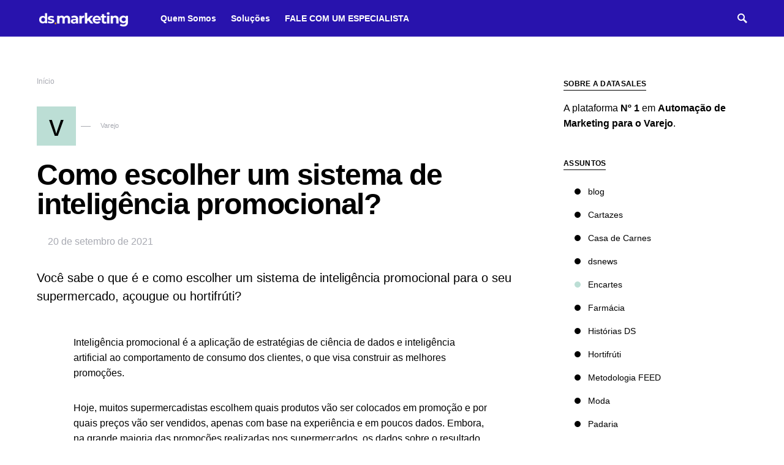

--- FILE ---
content_type: text/html; charset=UTF-8
request_url: https://blog.datasales.io/como-escolher-inteligencia-promocional/
body_size: 14186
content:
<!doctype html>
<html lang="pt-BR">
<head>
	<meta charset="UTF-8" />
	<meta name="viewport" content="width=device-width, initial-scale=1" />
	<link rel="profile" href="https://gmpg.org/xfn/11" />
	<meta name='robots' content='index, follow, max-image-preview:large, max-snippet:-1, max-video-preview:-1' />
	<style>img:is([sizes="auto" i], [sizes^="auto," i]) { contain-intrinsic-size: 3000px 1500px }</style>
	
	<!-- This site is optimized with the Yoast SEO Premium plugin v25.2 (Yoast SEO v25.6) - https://yoast.com/wordpress/plugins/seo/ -->
	<title>Como escolher um sistema de inteligência promocional? &#8211; Datasales Blog</title>
	<meta name="description" content="Você sabe o que é e como escolher um sistema de inteligência promocional para o seu supermercado, açougue ou hortifrúti?" />
	<link rel="canonical" href="https://blog.datasales.io/como-escolher-inteligencia-promocional/" />
	<meta property="og:locale" content="pt_BR" />
	<meta property="og:type" content="article" />
	<meta property="og:title" content="Como escolher um sistema de inteligência promocional?" />
	<meta property="og:description" content="Você sabe o que é e como escolher um sistema de inteligência promocional para o seu supermercado, açougue ou hortifrúti?" />
	<meta property="og:url" content="https://blog.datasales.io/como-escolher-inteligencia-promocional/" />
	<meta property="og:site_name" content="Datasales Blog" />
	<meta property="article:published_time" content="2021-09-20T14:31:36+00:00" />
	<meta property="article:modified_time" content="2022-03-24T13:59:38+00:00" />
	<meta property="og:image" content="https://blog.datasales.io/wp-content/uploads/2021/09/COMO-ESCOLHER-UM-SISTEMA-DE-INTELIGENCIA-PROMOCIONAL.png" />
	<meta property="og:image:width" content="740" />
	<meta property="og:image:height" content="493" />
	<meta property="og:image:type" content="image/png" />
	<meta name="author" content="datasales" />
	<meta name="twitter:card" content="summary_large_image" />
	<meta name="twitter:label1" content="Escrito por" />
	<meta name="twitter:data1" content="datasales" />
	<meta name="twitter:label2" content="Est. tempo de leitura" />
	<meta name="twitter:data2" content="7 minutos" />
	<script type="application/ld+json" class="yoast-schema-graph">{"@context":"https://schema.org","@graph":[{"@type":"Article","@id":"https://blog.datasales.io/como-escolher-inteligencia-promocional/#article","isPartOf":{"@id":"https://blog.datasales.io/como-escolher-inteligencia-promocional/"},"author":{"name":"datasales","@id":"/#/schema/person/17419fb7d181198c4261f2f8098d4131"},"headline":"Como escolher um sistema de inteligência promocional?","datePublished":"2021-09-20T14:31:36+00:00","dateModified":"2022-03-24T13:59:38+00:00","mainEntityOfPage":{"@id":"https://blog.datasales.io/como-escolher-inteligencia-promocional/"},"wordCount":1204,"commentCount":0,"publisher":{"@id":"/#organization"},"image":{"@id":"https://blog.datasales.io/como-escolher-inteligencia-promocional/#primaryimage"},"thumbnailUrl":"https://blog.datasales.io/wp-content/uploads/2021/09/COMO-ESCOLHER-UM-SISTEMA-DE-INTELIGENCIA-PROMOCIONAL.png","articleSection":["Varejo"],"inLanguage":"pt-BR","potentialAction":[{"@type":"CommentAction","name":"Comment","target":["https://blog.datasales.io/como-escolher-inteligencia-promocional/#respond"]}]},{"@type":"WebPage","@id":"https://blog.datasales.io/como-escolher-inteligencia-promocional/","url":"https://blog.datasales.io/como-escolher-inteligencia-promocional/","name":"Como escolher um sistema de inteligência promocional? &#8211; Datasales Blog","isPartOf":{"@id":"/#website"},"primaryImageOfPage":{"@id":"https://blog.datasales.io/como-escolher-inteligencia-promocional/#primaryimage"},"image":{"@id":"https://blog.datasales.io/como-escolher-inteligencia-promocional/#primaryimage"},"thumbnailUrl":"https://blog.datasales.io/wp-content/uploads/2021/09/COMO-ESCOLHER-UM-SISTEMA-DE-INTELIGENCIA-PROMOCIONAL.png","datePublished":"2021-09-20T14:31:36+00:00","dateModified":"2022-03-24T13:59:38+00:00","description":"Você sabe o que é e como escolher um sistema de inteligência promocional para o seu supermercado, açougue ou hortifrúti?","inLanguage":"pt-BR","potentialAction":[{"@type":"ReadAction","target":["https://blog.datasales.io/como-escolher-inteligencia-promocional/"]}]},{"@type":"ImageObject","inLanguage":"pt-BR","@id":"https://blog.datasales.io/como-escolher-inteligencia-promocional/#primaryimage","url":"https://blog.datasales.io/wp-content/uploads/2021/09/COMO-ESCOLHER-UM-SISTEMA-DE-INTELIGENCIA-PROMOCIONAL.png","contentUrl":"https://blog.datasales.io/wp-content/uploads/2021/09/COMO-ESCOLHER-UM-SISTEMA-DE-INTELIGENCIA-PROMOCIONAL.png","width":740,"height":493,"caption":"Inteligencia promocional"},{"@type":"WebSite","@id":"/#website","url":"/","name":"Datasales Blog","description":"Dicas de Propaganda, CRM e Fidelização para o Varejo","publisher":{"@id":"/#organization"},"potentialAction":[{"@type":"SearchAction","target":{"@type":"EntryPoint","urlTemplate":"/?s={search_term_string}"},"query-input":{"@type":"PropertyValueSpecification","valueRequired":true,"valueName":"search_term_string"}}],"inLanguage":"pt-BR"},{"@type":"Organization","@id":"/#organization","name":"Datasales","url":"/","logo":{"@type":"ImageObject","inLanguage":"pt-BR","@id":"/#/schema/logo/image/","url":"https://blog.datasales.io/wp-content/uploads/2021/08/cropped-logo-datasales-blog.png","contentUrl":"https://blog.datasales.io/wp-content/uploads/2021/08/cropped-logo-datasales-blog.png","width":1032,"height":299,"caption":"Datasales"},"image":{"@id":"/#/schema/logo/image/"}},{"@type":"Person","@id":"/#/schema/person/17419fb7d181198c4261f2f8098d4131","name":"datasales","image":{"@type":"ImageObject","inLanguage":"pt-BR","@id":"/#/schema/person/image/","url":"https://secure.gravatar.com/avatar/c2e76375596250638d96f9661cbdefe1d181f8cfecb653da85b8d3bacb19fcd7?s=96&d=mm&r=g","contentUrl":"https://secure.gravatar.com/avatar/c2e76375596250638d96f9661cbdefe1d181f8cfecb653da85b8d3bacb19fcd7?s=96&d=mm&r=g","caption":"datasales"},"sameAs":["https://blog.datasales.io/"],"url":"https://blog.datasales.io/author/marcelo/"}]}</script>
	<!-- / Yoast SEO Premium plugin. -->


<link rel='dns-prefetch' href='//www.googletagmanager.com' />
<link rel="alternate" type="application/rss+xml" title="Feed para Datasales Blog &raquo;" href="https://blog.datasales.io/feed/" />
<link rel="alternate" type="application/rss+xml" title="Feed de comentários para Datasales Blog &raquo;" href="https://blog.datasales.io/comments/feed/" />
<link rel="alternate" type="application/rss+xml" title="Feed de comentários para Datasales Blog &raquo; Como escolher um sistema de inteligência promocional?" href="https://blog.datasales.io/como-escolher-inteligencia-promocional/feed/" />
<script>
window._wpemojiSettings = {"baseUrl":"https:\/\/s.w.org\/images\/core\/emoji\/16.0.1\/72x72\/","ext":".png","svgUrl":"https:\/\/s.w.org\/images\/core\/emoji\/16.0.1\/svg\/","svgExt":".svg","source":{"concatemoji":"https:\/\/blog.datasales.io\/wp-includes\/js\/wp-emoji-release.min.js?ver=6.8.3"}};
/*! This file is auto-generated */
!function(s,n){var o,i,e;function c(e){try{var t={supportTests:e,timestamp:(new Date).valueOf()};sessionStorage.setItem(o,JSON.stringify(t))}catch(e){}}function p(e,t,n){e.clearRect(0,0,e.canvas.width,e.canvas.height),e.fillText(t,0,0);var t=new Uint32Array(e.getImageData(0,0,e.canvas.width,e.canvas.height).data),a=(e.clearRect(0,0,e.canvas.width,e.canvas.height),e.fillText(n,0,0),new Uint32Array(e.getImageData(0,0,e.canvas.width,e.canvas.height).data));return t.every(function(e,t){return e===a[t]})}function u(e,t){e.clearRect(0,0,e.canvas.width,e.canvas.height),e.fillText(t,0,0);for(var n=e.getImageData(16,16,1,1),a=0;a<n.data.length;a++)if(0!==n.data[a])return!1;return!0}function f(e,t,n,a){switch(t){case"flag":return n(e,"\ud83c\udff3\ufe0f\u200d\u26a7\ufe0f","\ud83c\udff3\ufe0f\u200b\u26a7\ufe0f")?!1:!n(e,"\ud83c\udde8\ud83c\uddf6","\ud83c\udde8\u200b\ud83c\uddf6")&&!n(e,"\ud83c\udff4\udb40\udc67\udb40\udc62\udb40\udc65\udb40\udc6e\udb40\udc67\udb40\udc7f","\ud83c\udff4\u200b\udb40\udc67\u200b\udb40\udc62\u200b\udb40\udc65\u200b\udb40\udc6e\u200b\udb40\udc67\u200b\udb40\udc7f");case"emoji":return!a(e,"\ud83e\udedf")}return!1}function g(e,t,n,a){var r="undefined"!=typeof WorkerGlobalScope&&self instanceof WorkerGlobalScope?new OffscreenCanvas(300,150):s.createElement("canvas"),o=r.getContext("2d",{willReadFrequently:!0}),i=(o.textBaseline="top",o.font="600 32px Arial",{});return e.forEach(function(e){i[e]=t(o,e,n,a)}),i}function t(e){var t=s.createElement("script");t.src=e,t.defer=!0,s.head.appendChild(t)}"undefined"!=typeof Promise&&(o="wpEmojiSettingsSupports",i=["flag","emoji"],n.supports={everything:!0,everythingExceptFlag:!0},e=new Promise(function(e){s.addEventListener("DOMContentLoaded",e,{once:!0})}),new Promise(function(t){var n=function(){try{var e=JSON.parse(sessionStorage.getItem(o));if("object"==typeof e&&"number"==typeof e.timestamp&&(new Date).valueOf()<e.timestamp+604800&&"object"==typeof e.supportTests)return e.supportTests}catch(e){}return null}();if(!n){if("undefined"!=typeof Worker&&"undefined"!=typeof OffscreenCanvas&&"undefined"!=typeof URL&&URL.createObjectURL&&"undefined"!=typeof Blob)try{var e="postMessage("+g.toString()+"("+[JSON.stringify(i),f.toString(),p.toString(),u.toString()].join(",")+"));",a=new Blob([e],{type:"text/javascript"}),r=new Worker(URL.createObjectURL(a),{name:"wpTestEmojiSupports"});return void(r.onmessage=function(e){c(n=e.data),r.terminate(),t(n)})}catch(e){}c(n=g(i,f,p,u))}t(n)}).then(function(e){for(var t in e)n.supports[t]=e[t],n.supports.everything=n.supports.everything&&n.supports[t],"flag"!==t&&(n.supports.everythingExceptFlag=n.supports.everythingExceptFlag&&n.supports[t]);n.supports.everythingExceptFlag=n.supports.everythingExceptFlag&&!n.supports.flag,n.DOMReady=!1,n.readyCallback=function(){n.DOMReady=!0}}).then(function(){return e}).then(function(){var e;n.supports.everything||(n.readyCallback(),(e=n.source||{}).concatemoji?t(e.concatemoji):e.wpemoji&&e.twemoji&&(t(e.twemoji),t(e.wpemoji)))}))}((window,document),window._wpemojiSettings);
</script>
<link rel='stylesheet' id='foundation-icon-css' href='https://blog.datasales.io/wp-content/plugins/easy-foundation-shortcodes/styles/foundation-icons.css?ver=6.8.3' media='all' />
<link rel='stylesheet' id='foundation-norm-css' href='https://blog.datasales.io/wp-content/plugins/easy-foundation-shortcodes/styles/5/normalize.css?ver=6.8.3' media='all' />
<link rel='stylesheet' id='foundation-css' href='https://blog.datasales.io/wp-content/plugins/easy-foundation-shortcodes/styles/5/foundation.min.css?ver=6.8.3' media='all' />
<style id='wp-emoji-styles-inline-css'>

	img.wp-smiley, img.emoji {
		display: inline !important;
		border: none !important;
		box-shadow: none !important;
		height: 1em !important;
		width: 1em !important;
		margin: 0 0.07em !important;
		vertical-align: -0.1em !important;
		background: none !important;
		padding: 0 !important;
	}
</style>
<link rel='stylesheet' id='wp-block-library-css' href='https://blog.datasales.io/wp-includes/css/dist/block-library/style.min.css?ver=6.8.3' media='all' />
<style id='classic-theme-styles-inline-css'>
/*! This file is auto-generated */
.wp-block-button__link{color:#fff;background-color:#32373c;border-radius:9999px;box-shadow:none;text-decoration:none;padding:calc(.667em + 2px) calc(1.333em + 2px);font-size:1.125em}.wp-block-file__button{background:#32373c;color:#fff;text-decoration:none}
</style>
<style id='global-styles-inline-css'>
:root{--wp--preset--aspect-ratio--square: 1;--wp--preset--aspect-ratio--4-3: 4/3;--wp--preset--aspect-ratio--3-4: 3/4;--wp--preset--aspect-ratio--3-2: 3/2;--wp--preset--aspect-ratio--2-3: 2/3;--wp--preset--aspect-ratio--16-9: 16/9;--wp--preset--aspect-ratio--9-16: 9/16;--wp--preset--color--black: #000000;--wp--preset--color--cyan-bluish-gray: #abb8c3;--wp--preset--color--white: #FFFFFF;--wp--preset--color--pale-pink: #f78da7;--wp--preset--color--vivid-red: #ce2e2e;--wp--preset--color--luminous-vivid-orange: #ff6900;--wp--preset--color--luminous-vivid-amber: #fcb902;--wp--preset--color--light-green-cyan: #7bdcb5;--wp--preset--color--vivid-green-cyan: #01d083;--wp--preset--color--pale-cyan-blue: #8ed1fc;--wp--preset--color--vivid-cyan-blue: #0693e3;--wp--preset--color--vivid-purple: #9b51e0;--wp--preset--color--secondary: #818181;--wp--preset--color--gray-50: #f8f9fa;--wp--preset--color--gray-100: #f8f9fb;--wp--preset--color--gray-200: #e9ecef;--wp--preset--gradient--vivid-cyan-blue-to-vivid-purple: linear-gradient(135deg,rgba(6,147,227,1) 0%,rgb(155,81,224) 100%);--wp--preset--gradient--light-green-cyan-to-vivid-green-cyan: linear-gradient(135deg,rgb(122,220,180) 0%,rgb(0,208,130) 100%);--wp--preset--gradient--luminous-vivid-amber-to-luminous-vivid-orange: linear-gradient(135deg,rgba(252,185,0,1) 0%,rgba(255,105,0,1) 100%);--wp--preset--gradient--luminous-vivid-orange-to-vivid-red: linear-gradient(135deg,rgba(255,105,0,1) 0%,rgb(207,46,46) 100%);--wp--preset--gradient--very-light-gray-to-cyan-bluish-gray: linear-gradient(135deg,rgb(238,238,238) 0%,rgb(169,184,195) 100%);--wp--preset--gradient--cool-to-warm-spectrum: linear-gradient(135deg,rgb(74,234,220) 0%,rgb(151,120,209) 20%,rgb(207,42,186) 40%,rgb(238,44,130) 60%,rgb(251,105,98) 80%,rgb(254,248,76) 100%);--wp--preset--gradient--blush-light-purple: linear-gradient(135deg,rgb(255,206,236) 0%,rgb(152,150,240) 100%);--wp--preset--gradient--blush-bordeaux: linear-gradient(135deg,rgb(254,205,165) 0%,rgb(254,45,45) 50%,rgb(107,0,62) 100%);--wp--preset--gradient--luminous-dusk: linear-gradient(135deg,rgb(255,203,112) 0%,rgb(199,81,192) 50%,rgb(65,88,208) 100%);--wp--preset--gradient--pale-ocean: linear-gradient(135deg,rgb(255,245,203) 0%,rgb(182,227,212) 50%,rgb(51,167,181) 100%);--wp--preset--gradient--electric-grass: linear-gradient(135deg,rgb(202,248,128) 0%,rgb(113,206,126) 100%);--wp--preset--gradient--midnight: linear-gradient(135deg,rgb(2,3,129) 0%,rgb(40,116,252) 100%);--wp--preset--font-size--small: 13px;--wp--preset--font-size--medium: 20px;--wp--preset--font-size--large: 36px;--wp--preset--font-size--x-large: 42px;--wp--preset--spacing--20: 0.44rem;--wp--preset--spacing--30: 0.67rem;--wp--preset--spacing--40: 1rem;--wp--preset--spacing--50: 1.5rem;--wp--preset--spacing--60: 2.25rem;--wp--preset--spacing--70: 3.38rem;--wp--preset--spacing--80: 5.06rem;--wp--preset--shadow--natural: 6px 6px 9px rgba(0, 0, 0, 0.2);--wp--preset--shadow--deep: 12px 12px 50px rgba(0, 0, 0, 0.4);--wp--preset--shadow--sharp: 6px 6px 0px rgba(0, 0, 0, 0.2);--wp--preset--shadow--outlined: 6px 6px 0px -3px rgba(255, 255, 255, 1), 6px 6px rgba(0, 0, 0, 1);--wp--preset--shadow--crisp: 6px 6px 0px rgba(0, 0, 0, 1);}:where(.is-layout-flex){gap: 0.5em;}:where(.is-layout-grid){gap: 0.5em;}body .is-layout-flex{display: flex;}.is-layout-flex{flex-wrap: wrap;align-items: center;}.is-layout-flex > :is(*, div){margin: 0;}body .is-layout-grid{display: grid;}.is-layout-grid > :is(*, div){margin: 0;}:where(.wp-block-columns.is-layout-flex){gap: 2em;}:where(.wp-block-columns.is-layout-grid){gap: 2em;}:where(.wp-block-post-template.is-layout-flex){gap: 1.25em;}:where(.wp-block-post-template.is-layout-grid){gap: 1.25em;}.has-black-color{color: var(--wp--preset--color--black) !important;}.has-cyan-bluish-gray-color{color: var(--wp--preset--color--cyan-bluish-gray) !important;}.has-white-color{color: var(--wp--preset--color--white) !important;}.has-pale-pink-color{color: var(--wp--preset--color--pale-pink) !important;}.has-vivid-red-color{color: var(--wp--preset--color--vivid-red) !important;}.has-luminous-vivid-orange-color{color: var(--wp--preset--color--luminous-vivid-orange) !important;}.has-luminous-vivid-amber-color{color: var(--wp--preset--color--luminous-vivid-amber) !important;}.has-light-green-cyan-color{color: var(--wp--preset--color--light-green-cyan) !important;}.has-vivid-green-cyan-color{color: var(--wp--preset--color--vivid-green-cyan) !important;}.has-pale-cyan-blue-color{color: var(--wp--preset--color--pale-cyan-blue) !important;}.has-vivid-cyan-blue-color{color: var(--wp--preset--color--vivid-cyan-blue) !important;}.has-vivid-purple-color{color: var(--wp--preset--color--vivid-purple) !important;}.has-black-background-color{background-color: var(--wp--preset--color--black) !important;}.has-cyan-bluish-gray-background-color{background-color: var(--wp--preset--color--cyan-bluish-gray) !important;}.has-white-background-color{background-color: var(--wp--preset--color--white) !important;}.has-pale-pink-background-color{background-color: var(--wp--preset--color--pale-pink) !important;}.has-vivid-red-background-color{background-color: var(--wp--preset--color--vivid-red) !important;}.has-luminous-vivid-orange-background-color{background-color: var(--wp--preset--color--luminous-vivid-orange) !important;}.has-luminous-vivid-amber-background-color{background-color: var(--wp--preset--color--luminous-vivid-amber) !important;}.has-light-green-cyan-background-color{background-color: var(--wp--preset--color--light-green-cyan) !important;}.has-vivid-green-cyan-background-color{background-color: var(--wp--preset--color--vivid-green-cyan) !important;}.has-pale-cyan-blue-background-color{background-color: var(--wp--preset--color--pale-cyan-blue) !important;}.has-vivid-cyan-blue-background-color{background-color: var(--wp--preset--color--vivid-cyan-blue) !important;}.has-vivid-purple-background-color{background-color: var(--wp--preset--color--vivid-purple) !important;}.has-black-border-color{border-color: var(--wp--preset--color--black) !important;}.has-cyan-bluish-gray-border-color{border-color: var(--wp--preset--color--cyan-bluish-gray) !important;}.has-white-border-color{border-color: var(--wp--preset--color--white) !important;}.has-pale-pink-border-color{border-color: var(--wp--preset--color--pale-pink) !important;}.has-vivid-red-border-color{border-color: var(--wp--preset--color--vivid-red) !important;}.has-luminous-vivid-orange-border-color{border-color: var(--wp--preset--color--luminous-vivid-orange) !important;}.has-luminous-vivid-amber-border-color{border-color: var(--wp--preset--color--luminous-vivid-amber) !important;}.has-light-green-cyan-border-color{border-color: var(--wp--preset--color--light-green-cyan) !important;}.has-vivid-green-cyan-border-color{border-color: var(--wp--preset--color--vivid-green-cyan) !important;}.has-pale-cyan-blue-border-color{border-color: var(--wp--preset--color--pale-cyan-blue) !important;}.has-vivid-cyan-blue-border-color{border-color: var(--wp--preset--color--vivid-cyan-blue) !important;}.has-vivid-purple-border-color{border-color: var(--wp--preset--color--vivid-purple) !important;}.has-vivid-cyan-blue-to-vivid-purple-gradient-background{background: var(--wp--preset--gradient--vivid-cyan-blue-to-vivid-purple) !important;}.has-light-green-cyan-to-vivid-green-cyan-gradient-background{background: var(--wp--preset--gradient--light-green-cyan-to-vivid-green-cyan) !important;}.has-luminous-vivid-amber-to-luminous-vivid-orange-gradient-background{background: var(--wp--preset--gradient--luminous-vivid-amber-to-luminous-vivid-orange) !important;}.has-luminous-vivid-orange-to-vivid-red-gradient-background{background: var(--wp--preset--gradient--luminous-vivid-orange-to-vivid-red) !important;}.has-very-light-gray-to-cyan-bluish-gray-gradient-background{background: var(--wp--preset--gradient--very-light-gray-to-cyan-bluish-gray) !important;}.has-cool-to-warm-spectrum-gradient-background{background: var(--wp--preset--gradient--cool-to-warm-spectrum) !important;}.has-blush-light-purple-gradient-background{background: var(--wp--preset--gradient--blush-light-purple) !important;}.has-blush-bordeaux-gradient-background{background: var(--wp--preset--gradient--blush-bordeaux) !important;}.has-luminous-dusk-gradient-background{background: var(--wp--preset--gradient--luminous-dusk) !important;}.has-pale-ocean-gradient-background{background: var(--wp--preset--gradient--pale-ocean) !important;}.has-electric-grass-gradient-background{background: var(--wp--preset--gradient--electric-grass) !important;}.has-midnight-gradient-background{background: var(--wp--preset--gradient--midnight) !important;}.has-small-font-size{font-size: var(--wp--preset--font-size--small) !important;}.has-medium-font-size{font-size: var(--wp--preset--font-size--medium) !important;}.has-large-font-size{font-size: var(--wp--preset--font-size--large) !important;}.has-x-large-font-size{font-size: var(--wp--preset--font-size--x-large) !important;}
:where(.wp-block-post-template.is-layout-flex){gap: 1.25em;}:where(.wp-block-post-template.is-layout-grid){gap: 1.25em;}
:where(.wp-block-columns.is-layout-flex){gap: 2em;}:where(.wp-block-columns.is-layout-grid){gap: 2em;}
:root :where(.wp-block-pullquote){font-size: 1.5em;line-height: 1.6;}
</style>
<link rel='stylesheet' id='astha-core-style-css' href='https://blog.datasales.io/wp-content/plugins/astha-core/assets/css/style.css?ver=1.0.1.0' media='all' />
<link rel='stylesheet' id='csco-styles-css' href='https://blog.datasales.io/wp-content/themes/squaretype/style.css?ver=3.0.0' media='all' />
<style id='csco-styles-inline-css'>
.searchwp-live-search-no-min-chars:after { content: "Continue typing" }
:root, [data-scheme="default"]{--cs-color-accent:#2813ad;--cs-color-link:#2813ad;--cs-color-overlay-background:rgba(0,0,0,0.25);}:root, [data-site-scheme="default"]{--cs-color-navbar-background:#2813ad;--cs-color-submenu-background:#2813ad;--cs-color-title-block:#000000;--cs-color-hero-list-background:#FFFFFF;}button, input[type="button"], input[type="reset"], input[type="submit"], .wp-block-button:not(.is-style-squared) .wp-block-button__link, .button, .pk-button, .pk-scroll-to-top, .cs-overlay .post-categories a, .site-search [type="search"], .subcategories .cs-nav-link, .post-header .pk-share-buttons-wrap .pk-share-buttons-link, .pk-dropcap-borders:first-letter, .pk-dropcap-bg-inverse:first-letter, .pk-dropcap-bg-light:first-letter, .widget-area .pk-subscribe-with-name input[type="text"], .widget-area .pk-subscribe-with-name button, .widget-area .pk-subscribe-with-bg input[type="text"], .widget-area .pk-subscribe-with-bg button, .footer-instagram .instagram-username, .adp-popup-type-notification-box .adp-popup-button, .adp-popup-type-notification-bar .adp-popup-button{border-radius:0;}.cs-input-group input[type="search"], .pk-subscribe-form-wrap input[type="text"]:first-child{border-top-left-radius:0;border-bottom-left-radius:0;}.navbar-nav .sub-menu{border-radius:0;}.post-media figure, .entry-thumbnail, .cs-post-thumbnail, .pk-overlay-thumbnail, .pk-post-thumbnail, .cs-hero-layout-boxed{border-radius:0;}.meta-category .char{border-radius:0;}body{font-weight:500;}.cs-font-primary, button, .button, input[type="button"], input[type="reset"], input[type="submit"], .no-comments, .text-action, .archive-wrap .more-link, .share-total, .nav-links, .comment-reply-link, .post-tags .title-tags, .post-sidebar-tags a, .meta-category a, .read-more, .post-prev-next .link-text, .navigation.pagination .nav-links > span, .navigation.pagination .nav-links > a, .subcategories .cs-nav-link, .widget_categories ul li a, .entry-meta-details .pk-share-buttons-count, .entry-meta-details .pk-share-buttons-label, .pk-font-primary, .navbar-dropdown-btn-follow, .footer-instagram .instagram-username, .navbar-follow-instagram .navbar-follow-text, .navbar-follow-youtube .navbar-follow-text, .navbar-follow-facebook .navbar-follow-text, .pk-twitter-counters .number, .pk-instagram-counters .number, .navbar-follow .navbar-follow-counters .number, .footer-instagram .pk-instagram-username, .sight-portfolio-entry__meta{font-weight:500;}.wp-block-button .wp-block-button__link, .abr-review-item .abr-review-name{font-weight:500;}input[type="text"], input[type="email"], input[type="url"], input[type="password"], input[type="search"], input[type="number"], input[type="tel"], input[type="range"], input[type="date"], input[type="month"], input[type="week"], input[type="time"], input[type="datetime"], input[type="datetime-local"], input[type="color"], select, textarea, label, .cs-font-secondary, .post-meta, .archive-count, .page-subtitle, .site-description, figcaption, .post-tags a, .tagcloud a, .wp-block-image figcaption, .wp-block-audio figcaption, .wp-block-embed figcaption, .wp-block-pullquote cite, .wp-block-pullquote footer, .wp-block-pullquote .wp-block-pullquote__citation, .post-format-icon, .comment-metadata, .says, .logged-in-as, .must-log-in, .wp-caption-text, .widget_rss ul li .rss-date, blockquote cite, .wp-block-quote cite, div[class*="meta-"], span[class*="meta-"], .navbar-brand .tagline, small, .post-sidebar-shares .total-shares, .cs-breadcrumbs, .cs-homepage-category-count, .navbar-follow-counters, .searchwp-live-search-no-results em, .searchwp-live-search-no-min-chars:after, .pk-font-secondary, .pk-instagram-counters, .pk-twitter-counters, .footer-copyright, .pk-instagram-item .pk-instagram-data .pk-meta, .navbar-follow-button .navbar-follow-text, .archive-timeline .entry-date, .archive-wrap .archive-timeline .entry-date span, .cs-video-tools-large .cs-tooltip, .abr-badge-primary{font-weight:500;}.meta-category a .char{font-weight:500;}.entry-excerpt{font-size:0.875rem;line-height:1.5;}.entry-content{font-size:1.125rem;font-weight:400;letter-spacing:inherit;}.site-title{font-family:hg-grotesk,-apple-system, BlinkMacSystemFont, "Segoe UI", Roboto, "Helvetica Neue", Arial, sans-serif, "Apple Color Emoji", "Segoe UI Emoji", "Segoe UI Symbol", "Noto Color Emoji";font-size:1.875rem;font-weight:700;text-transform:none;}.footer-title{font-family:hg-grotesk,-apple-system, BlinkMacSystemFont, "Segoe UI", Roboto, "Helvetica Neue", Arial, sans-serif, "Apple Color Emoji", "Segoe UI Emoji", "Segoe UI Symbol", "Noto Color Emoji";font-size:1.875rem;font-weight:700;text-transform:none;}h1, h2, h3, h4, h5, h6, .h1, .h2, .h3, .h4, .h5, .h6, .comment-author .fn, blockquote, .pk-font-heading, .post-sidebar-date .reader-text, .wp-block-quote, .wp-block-cover .wp-block-cover-image-text, .wp-block-cover .wp-block-cover-text, .wp-block-cover h2, .wp-block-cover-image .wp-block-cover-image-text, .wp-block-cover-image .wp-block-cover-text, .wp-block-cover-image h2, .wp-block-pullquote p, p.has-drop-cap:not(:focus):first-letter, .pk-font-heading, .cnvs-block-tabs .cnvs-block-tabs-button a, .sight-portfolio-area-filter__title, .sight-portfolio-area-filter__list-item a{font-family:hg-grotesk,-apple-system, BlinkMacSystemFont, "Segoe UI", Roboto, "Helvetica Neue", Arial, sans-serif, "Apple Color Emoji", "Segoe UI Emoji", "Segoe UI Symbol", "Noto Color Emoji";font-weight:700;letter-spacing:-0.025em;text-transform:none;}.title-block, .pk-font-block, .pk-widget-contributors .pk-author-posts > h6, .cnvs-block-section-heading{font-family:hg-grotesk,-apple-system, BlinkMacSystemFont, "Segoe UI", Roboto, "Helvetica Neue", Arial, sans-serif, "Apple Color Emoji", "Segoe UI Emoji", "Segoe UI Symbol", "Noto Color Emoji";font-size:0.75rem;font-weight:700;letter-spacing:0.025em;text-transform:uppercase;}.navbar-nav > li > a, .cs-mega-menu-child > a, .widget_archive li, .widget_categories li, .widget_meta li a, .widget_nav_menu .menu > li > a, .widget_pages .page_item a{font-family:hg-grotesk,-apple-system, BlinkMacSystemFont, "Segoe UI", Roboto, "Helvetica Neue", Arial, sans-serif, "Apple Color Emoji", "Segoe UI Emoji", "Segoe UI Symbol", "Noto Color Emoji";font-size:0.875rem;font-weight:600;text-transform:none;}.navbar-nav .sub-menu > li > a, .widget_categories .children li a, .widget_nav_menu .sub-menu > li > a{font-family:hg-grotesk,-apple-system, BlinkMacSystemFont, "Segoe UI", Roboto, "Helvetica Neue", Arial, sans-serif, "Apple Color Emoji", "Segoe UI Emoji", "Segoe UI Symbol", "Noto Color Emoji";font-size:0.875rem;font-weight:600;text-transform:none;}.navbar-primary .navbar-wrap, .navbar-primary .navbar-content{height:60px;}.offcanvas-header{flex:0 0 60px;}.post-sidebar-shares{top:calc( 60px + 20px );}.admin-bar .post-sidebar-shares{top:calc( 60px + 52px );}.header-large .post-sidebar-shares{top:calc( 60px * 2 + 52px );}.header-large.admin-bar .post-sidebar-shares{top:calc( 60px * 2 + 52px );}.cs-hero-layout-fullwidth{min-height:auto;}.cs-hero-layout .cs-overlay-background:after{background-color:rgba(0,0,0,0.25);}@media (max-width: 599px){.pk-subscribe-with-name input[type="text"], .pk-subscribe-with-bg input[type="text"]{border-radius:0;}}
</style>
<script src="https://blog.datasales.io/wp-includes/js/jquery/jquery.min.js?ver=3.7.1" id="jquery-core-js"></script>
<script src="https://blog.datasales.io/wp-includes/js/jquery/jquery-migrate.min.js?ver=3.4.1" id="jquery-migrate-js"></script>
<script src="https://blog.datasales.io/wp-content/plugins/easy-foundation-shortcodes/js/5/vendor/custom.modernizr.js?ver=6.8.3" id="foundation-custom-js"></script>

<!-- Snippet da etiqueta do Google (gtag.js) adicionado pelo Site Kit -->
<!-- Snippet do Google Análises adicionado pelo Site Kit -->
<script src="https://www.googletagmanager.com/gtag/js?id=GT-T5J2Z98G" id="google_gtagjs-js" async></script>
<script id="google_gtagjs-js-after">
window.dataLayer = window.dataLayer || [];function gtag(){dataLayer.push(arguments);}
gtag("set","linker",{"domains":["blog.datasales.io"]});
gtag("js", new Date());
gtag("set", "developer_id.dZTNiMT", true);
gtag("config", "GT-T5J2Z98G", {"googlesitekit_post_type":"post"});
 window._googlesitekit = window._googlesitekit || {}; window._googlesitekit.throttledEvents = []; window._googlesitekit.gtagEvent = (name, data) => { var key = JSON.stringify( { name, data } ); if ( !! window._googlesitekit.throttledEvents[ key ] ) { return; } window._googlesitekit.throttledEvents[ key ] = true; setTimeout( () => { delete window._googlesitekit.throttledEvents[ key ]; }, 5 ); gtag( "event", name, { ...data, event_source: "site-kit" } ); };
</script>
<link rel="https://api.w.org/" href="https://blog.datasales.io/wp-json/" /><link rel="alternate" title="JSON" type="application/json" href="https://blog.datasales.io/wp-json/wp/v2/posts/1225" /><link rel="EditURI" type="application/rsd+xml" title="RSD" href="https://blog.datasales.io/xmlrpc.php?rsd" />
<meta name="generator" content="WordPress 6.8.3" />
<link rel='shortlink' href='https://blog.datasales.io/?p=1225' />
<link rel="alternate" title="oEmbed (JSON)" type="application/json+oembed" href="https://blog.datasales.io/wp-json/oembed/1.0/embed?url=https%3A%2F%2Fblog.datasales.io%2Fcomo-escolher-inteligencia-promocional%2F" />
<link rel="alternate" title="oEmbed (XML)" type="text/xml+oembed" href="https://blog.datasales.io/wp-json/oembed/1.0/embed?url=https%3A%2F%2Fblog.datasales.io%2Fcomo-escolher-inteligencia-promocional%2F&#038;format=xml" />
<meta name="generator" content="Site Kit by Google 1.171.0" />
<!-- Meta Pixel Code -->
<script type='text/javascript'>
!function(f,b,e,v,n,t,s){if(f.fbq)return;n=f.fbq=function(){n.callMethod?
n.callMethod.apply(n,arguments):n.queue.push(arguments)};if(!f._fbq)f._fbq=n;
n.push=n;n.loaded=!0;n.version='2.0';n.queue=[];t=b.createElement(e);t.async=!0;
t.src=v;s=b.getElementsByTagName(e)[0];s.parentNode.insertBefore(t,s)}(window,
document,'script','https://connect.facebook.net/en_US/fbevents.js?v=next');
</script>
<!-- End Meta Pixel Code -->

      <script type='text/javascript'>
        var url = window.location.origin + '?ob=open-bridge';
        fbq('set', 'openbridge', '1512186885578625', url);
      </script>
    <script type='text/javascript'>fbq('init', '1512186885578625', {}, {
    "agent": "wordpress-6.8.3-3.0.16"
})</script><script type='text/javascript'>
    fbq('track', 'PageView', []);
  </script>
<!-- Meta Pixel Code -->
<noscript>
<img height="1" width="1" style="display:none" alt="fbpx"
src="https://www.facebook.com/tr?id=1512186885578625&ev=PageView&noscript=1" />
</noscript>
<!-- End Meta Pixel Code -->
<style type="text/css">.broken_link, a.broken_link {
	text-decoration: line-through;
}</style><meta name="google-site-verification" content="ZIuOeT1iMjtwlkkh0sywI_luNOCICWA9ia2qyhi5Pbo" />


 
<meta name="facebook-domain-verification" content="gn3lr1jz1o9ialcqoejf8f27n9r71x" /><link rel="icon" href="https://blog.datasales.io/wp-content/uploads/2021/08/cropped-4-32x32.jpg" sizes="32x32" />
<link rel="icon" href="https://blog.datasales.io/wp-content/uploads/2021/08/cropped-4-192x192.jpg" sizes="192x192" />
<link rel="apple-touch-icon" href="https://blog.datasales.io/wp-content/uploads/2021/08/cropped-4-180x180.jpg" />
<meta name="msapplication-TileImage" content="https://blog.datasales.io/wp-content/uploads/2021/08/cropped-4-270x270.jpg" />
		<style id="wp-custom-css">
			.post-author {
    display: none;
}
		</style>
		</head>

<body class="wp-singular post-template-default single single-post postid-1225 single-format-standard wp-custom-logo wp-embed-responsive wp-theme-squaretype cs-page-layout-right header-compact navbar-width-boxed navbar-alignment-left navbar-sticky-enabled navbar-smart-enabled sticky-sidebar-enabled stick-to-bottom block-align-enabled" data-scheme='default' data-site-scheme='default'>
 

	<div class="site-overlay"></div>

	<div class="offcanvas">

		<div class="offcanvas-header">

			
			<nav class="navbar navbar-offcanvas">

									<a class="navbar-brand" href="https://blog.datasales.io/" rel="home">
						
						<img src="https://blog.datasales.io/wp-content/uploads/2023/10/dsmarketinglogonevativa.png"  alt="Datasales Blog" >					</a>
					
				<button type="button" class="toggle-offcanvas">
					<i class="cs-icon cs-icon-x"></i>
				</button>

			</nav>

			
		</div>

		<aside class="offcanvas-sidebar">
			<div class="offcanvas-inner widget-area">
				<div class="widget widget_nav_menu cs-d-lg-none"><div class="menu-principal-container"><ul id="menu-principal" class="menu"><li id="menu-item-401" class="menu-item menu-item-type-custom menu-item-object-custom menu-item-401"><a href="https://www2.datasales.io/quem-somos/">Quem Somos</a></li>
<li id="menu-item-399" class="menu-item menu-item-type-custom menu-item-object-custom menu-item-399"><a href="https://datasales.io/solucoes/">Soluções</a></li>
<li id="menu-item-1394" class="menu-item menu-item-type-custom menu-item-object-custom menu-item-1394"><a href="https://datasales.io/solucoes/dsmarketing/?utm_source=blog&#038;utm_medium=link&#038;utm_campaign=CampanhaBlog&#038;utm_id=top_blog">FALE COM UM ESPECIALISTA</a></li>
</ul></div></div>
							</div>
		</aside>
	</div>

<div id="page" class="site">

	
	<div class="site-inner">

		
		<header id="masthead" class="site-header">
			


<nav class="navbar navbar-primary navbar-shadow-enabled" data-scheme="inverse">

	
	<div class="navbar-wrap data-scheme=&quot;inverse&quot;">

		<div class="navbar-container">

			<div class="navbar-content">

				<div class="navbar-col">
							<button type="button" class="navbar-toggle-offcanvas toggle-offcanvas  cs-d-lg-none">
			<i class="cs-icon cs-icon-menu"></i>
		</button>
				<div class="navbar-brand">
							<a href="https://blog.datasales.io/" rel="home">
					
					<img src="https://blog.datasales.io/wp-content/uploads/2023/10/dsmarketinglogonevativa.png"  alt="Datasales Blog" >				</a>
						</div>
		<ul id="menu-principal-1" class="navbar-nav"><li class="menu-item menu-item-type-custom menu-item-object-custom menu-item-401"><a href="https://www2.datasales.io/quem-somos/"><span>Quem Somos</span></a></li>
<li class="menu-item menu-item-type-custom menu-item-object-custom menu-item-399"><a href="https://datasales.io/solucoes/"><span>Soluções</span></a></li>
<li class="menu-item menu-item-type-custom menu-item-object-custom menu-item-1394"><a href="https://datasales.io/solucoes/dsmarketing/?utm_source=blog&#038;utm_medium=link&#038;utm_campaign=CampanhaBlog&#038;utm_id=top_blog"><span>FALE COM UM ESPECIALISTA</span></a></li>
</ul>				</div>

				<div class="navbar-col">
									</div>

				<div class="navbar-col">
							<button type="button" class="navbar-toggle-search toggle-search">
			<i class="cs-icon cs-icon-search"></i>
		</button>
						</div>

			</div><!-- .navbar-content -->

		</div><!-- .navbar-container -->

	</div><!-- .navbar-wrap -->

	
<div class="site-search-wrap" id="search">
	<div class="site-search">
		<div class="cs-container">
			<div class="search-form-wrap">
				
<form role="search" method="get" class="search-form" action="https://blog.datasales.io/">
	<label class="sr-only">Search for:</label>
	<div class="cs-input-group">
		<input type="search" value="" name="s" class="search-field" placeholder="Escolha o que quer buscasr" required>
		<button type="submit" class="search-submit">Search</button>
	</div>
</form>
				<span class="search-close"></span>
			</div>
		</div>
	</div>
</div>

</nav><!-- .navbar -->
		</header><!-- #masthead -->

		
		<div class="site-primary">

			
			<div class="site-content sidebar-enabled sidebar-right post-sidebar-disabled">

				
				<div class="cs-container">

					
					<div id="content" class="main-content">

						 
	<div id="primary" class="content-area">

		
		<main id="main" class="site-main">

			
			
				
					
<article class=" entry-preview entry post-1225 post type-post status-publish format-standard has-post-thumbnail category-varejo">

	
	<!-- Full Post Layout -->
	
	
<section class="entry-header entry-header-title entry-header-thumbnail">

	<div class="entry-header-inner">

		
		<div class="cs-breadcrumbs" id="breadcrumbs"><span><span class="breadcrumb_last" aria-current="page">Início</span></span></div>
					<div class="entry-inline-meta">
				<div class="meta-category"><a class="category-style" href="https://blog.datasales.io/category/varejo/"><span style="background-color:#BCDED5" data-color="#BCDED5" data-color-dark="#555555" class="char" data-scheme="default">V</span><span class="label">Varejo</span></a></div>			</div>
		
					<h1 class="entry-title">Como escolher um sistema de inteligência promocional?</h1>		
		<ul class="post-meta"><li class="meta-date">20 de setembro de 2021</li></ul>
		
					<div class="post-excerpt">Você sabe o que é e como escolher um sistema de inteligência promocional para o seu supermercado, açougue ou hortifrúti?
</div>
			
	</div>

</section>
			<div class="entry-container">
				
	<!-- Full Post Layout and Full Content -->
	<div class="entry-content-wrap">
	
		
		<div class="entry-content">

			
<p>Inteligência promocional é a aplicação de estratégias de ciência de dados e inteligência artificial ao comportamento de consumo dos clientes, o que visa construir as melhores promoções.</p>



<p>Hoje, muitos supermercadistas escolhem quais produtos vão ser colocados em promoção e por quais preços vão ser vendidos, apenas com base na experiência e em poucos dados. Embora, na grande maioria das promoções realizadas nos supermercados, os dados sobre o resultado final e os retornos no investimento não são corretamente analisados.</p>



<p>Isso faz com que após uma ação promocional seja mais difícil determinar se ela deve ser repetida e, exatamente, quais produtos devem fazer parte da nova ação.</p>



<h2 class="wp-block-heading">Afinal, o que faz um sistema de inteligência promocional?</h2>



<p>Um programa, ou sistema de inteligência promocional é um software desenhado para ajudar os varejistas na hora de decidir sobre:</p>



<ul class="wp-block-list"><li>Quais produtos devem ser ofertados;</li><li>Para quais pessoas ofertar;</li><li>Qual deve ser o preço aproximado de venda.&nbsp;</li></ul>



<p>Essa combinação de fatores é a base para o sucesso da grande maioria das propagandas de ofertas. De nada adianta ter um bom produto em oferta, se o preço estiver muito acima ou muito abaixo do que deveria. Ou ter o produto ideal, mas anunciado para as pessoas erradas.</p>



<p>Esses são alguns dos fatores, pelos quais usar um bom sistema de inteligência promocional é fundamental para o sucesso das ações de propagandas de ofertas.</p>



<h2 class="wp-block-heading">Um motor de recomendações</h2>



<p>Um bom programa de inteligência promocional funciona como um motor de recomendações. É um sistema capaz de analisar três informações fundamentais:</p>



<p><strong>1 &#8211; As compras isoladas:</strong> ao olhar para as compras isoladas, o programa analisa o volume de vendas total e a quantidade que um cliente comprou de cada produto.</p>



<p><strong>2 &#8211; As cestas de compra: </strong>quando um cliente realiza uma compra, ele tende a levar sempre mais de um item. Esse conjunto de itens comprados por uma pessoa é o que chamamos de cesta de compras. Quando muitas dessas combinações são analisadas com o uso de algoritmos, é possível determinar quais são as cestas de compra mais frequentes e, com isso, criar uma visão das melhores combinações de produtos para serem colocados em promoção.</p>



<p><strong>3 &#8211; A relação entre preço e venda:</strong> o terceiro fator que um bom programa de inteligência promocional precisa analisar é a relação entre os preços praticados e a demanda pelos produtos. Essa relação é conhecida como elasticidade de preços. Ela mede a forma como os consumidores reagem à mudança nos preços de um produto para cima ou para baixo.</p>



<h2 class="wp-block-heading">Inteligência promocional e cross merchandising</h2>



<p>A inteligência promocional, além de ajudar na determinação de quais produtos devem ser ofertados e a quais preços, também deve fazer parte da estratégia de cross merchandising do varejista.</p>



<p>Com o uso de um bom sistema de inteligência promocional, o varejista deve ser capaz de descobrir as combinações mais prováveis de produtos em cestas de compras.</p>



<p>De posse dessas combinações, é possível analisar, por exemplo, quais produtos não ficam em corredores ou locais próximos dentro da loja e criar estratégias de cross merchandising para acelerar ainda mais as vendas dessas combinações.</p>



<p>Exemplo disso seria o uso de estratégias, como:</p>



<ul class="wp-block-list"><li>Pontas de gôndola;</li><li>Ilhas de exposição;</li><li>Display de produtos;</li><li>Clip Strip.</li></ul>



<p>E, colocar diante do cliente produtos de maior margem junto com os de maior giro, e que tendem a sair em mais combinações de cestas de compra. Essa estratégia é super inteligente e quando realizada com o uso de dados concretos, torna-se uma grande aliada na hora de aumentar o ticket médio e a margem de lucro.</p>



<h2 class="wp-block-heading">Inteligência promocional e a metodologia FEED</h2>



<p>Os clientes precisam comprar todos os dias e, da mesma forma, os varejistas precisam vender o tempo todo. No varejo de compra mais frequente, como supermercados, açougues, hortifrutis, padarias, etc, isso se traduziu na necessidade de mudar a forma como as promoções eram realizadas.</p>



<p>Um dos grandes aliados nessa mudança de modelo é a <a href="https://blog.datasales.io/metodologia-feed/">metodologia FEED</a>. Essa metodologia traz alguns princípios que ajudam a agilizar a maneira de criar propagandas de ofertas.</p>



<p>Antigamente, os supermercados faziam encartes enormes e enviavam para os clientes uma vez por semana, ou mesmo, uma vez a cada quinze dias. Hoje, essa estratégia não funciona mais. É aí que entra a FEED.</p>



<p>Essa metodologia visa pontos, como:</p>



<ol class="wp-block-list"><li><strong>F</strong>requência diária de propagandas;</li><li><strong>E</strong>ncartes menores e com menos produtos;</li><li><strong>E</strong>nvio multicanal;</li><li><strong>D</strong>ados assertivos sobre as ações.</li></ol>



<p>Ou seja, as propagandas de ofertas tornaram-se menores, multicanal, adaptadas ao padrão diário e com uma visão maior de dados. Dessa forma, um bom sistema de inteligência promocional precisa ajudar também na implementação dessa metodologia.</p>



<h2 class="wp-block-heading">Como a inteligência promocional ajuda a cobrar mais?</h2>



<p>Decidir qual vai ser o preço de um produto colocado em promoções, nem sempre é uma tarefa simples. Na maioria das vezes, o preço é decidido com base em uma mistura de achismo e experiências passadas. Às vezes, funciona, mas não é a melhor forma.</p>



<p>Existe em economia a chamada elasticidade de preços, que é basicamente o quanto determinado público é sensível é às alterações no preço de um produto ou serviço, para cima ou para baixo.</p>



<p>Por exemplo, se o preço de um produto subir 10%, qual é o impacto nas vendas? E, se o preço for reduzido em 7%, isso impacta as vendas, ou a demanda, em qual percentual?&nbsp;</p>



<p>Essas informações são extremamente importantes na hora de decidir qual deveria ser o preço ótimo, ou o preço que maximiza os lucros ou as vendas de um produto.&nbsp;&nbsp;</p>



<p>É nessa hora que entra a inteligência promocional na decisão de pricing.</p>



<p>A inteligência promocional aplica machine learning utilizando como base as alterações anteriores de preço e os resultados em vendas, e, então, determina qual é a chance das vendas aumentarem de forma considerável, caso o preço de um produto seja reduzido em um determinado percentual.</p>



<p>O uso dessa estratégia não só ajuda a colocar em promoção os melhores produtos, como também evita perdas de dinheiro ao colocar em promoção produtos que não vão impactar vendas.</p>



<h2 class="wp-block-heading">Como a Datasales lhe ajuda a aplicar a inteligência promocional no seu negócio?</h2>



<p>A Datasales é a plataforma nº 1 em automação de marketing para o varejo.</p>



<p>Com ela, você pode:</p>



<ul class="wp-block-list"><li>Ter acesso a um CRM de varejo para registrar automaticamente as suas vendas;</li><li>Usar um sistema de inteligência promocional que cria recomendações de promoções;</li><li>Automatizar a criação de artes, encartes e outras peças para redes sociais;</li><li>Enviar suas promoções para diversos canais, simultaneamente;</li><li>Aplicar a <strong>metodologia FEED</strong> em varejos de compras de maior recorrência, como supermercados, hortifrutis, açougue e muito mais!</li></ul>



<p>Quer saber mais? Fale agora com um dos nossos especialistas, <strong>clicando <a href="https://datasales.io/#contato">aqui</a>!</strong></p>

		</div>
		


<div class="post-comments post-comments-simple" id="comments">

	
	
		<div id="respond" class="comment-respond">
		<h5 id="reply-title" class="title-block title-comment-reply">Deixe um comentário <small><a rel="nofollow" id="cancel-comment-reply-link" href="/como-escolher-inteligencia-promocional/#respond" style="display:none;">Cancelar resposta</a></small></h5><p class="must-log-in">Você precisa fazer o <a href="https://blog.datasales.io/wp-login.php?redirect_to=https%3A%2F%2Fblog.datasales.io%2Fcomo-escolher-inteligencia-promocional%2F">login</a> para publicar um comentário.</p>	</div><!-- #respond -->
	
</div><!-- .comments-area -->


	</div>

				</div>
			
	
</article>

				
			
			
		</main>

		
	</div><!-- .content-area -->


	<aside id="secondary" class="widget-area sidebar-area">
		<div class="sidebar sidebar-1">
						<div class="widget text-4 widget_text"><div class="title-block-wrap"><h5 class="title-block title-widget">Sobre a Datasales</h5></div>			<div class="textwidget"><p>A plataforma <strong>Nº 1</strong> em <strong>Automação de Marketing para o Varejo</strong>.</p>
</div>
		</div><div class="widget categories-3 widget_categories"><div class="title-block-wrap"><h5 class="title-block title-widget">Assuntos</h5></div>
			<ul>
					<li class="cat-item cat-item-261"><a href="https://blog.datasales.io/category/blog/" ><span class="icon" style="background-color:#000000"></span>blog</a>
</li>
	<li class="cat-item cat-item-42"><a href="https://blog.datasales.io/category/cartazes/" ><span class="icon" style="background-color:#000000"></span>Cartazes</a>
</li>
	<li class="cat-item cat-item-68"><a href="https://blog.datasales.io/category/casa-de-carnes/" ><span class="icon" style="background-color:#000000"></span>Casa de Carnes</a>
</li>
	<li class="cat-item cat-item-266"><a href="https://blog.datasales.io/category/dsnews/" ><span class="icon" style="background-color:#000000"></span>dsnews</a>
</li>
	<li class="cat-item cat-item-5"><a href="https://blog.datasales.io/category/encartes/" ><span class="icon" style="background-color:#BCDED5"></span>Encartes</a>
</li>
	<li class="cat-item cat-item-43"><a href="https://blog.datasales.io/category/farmacia/" ><span class="icon" style="background-color:#000000"></span>Farmácia</a>
</li>
	<li class="cat-item cat-item-262"><a href="https://blog.datasales.io/category/historias-ds/" ><span class="icon" style="background-color:#000000"></span>Histórias DS</a>
</li>
	<li class="cat-item cat-item-31"><a href="https://blog.datasales.io/category/hortifruti/" ><span class="icon" style="background-color:#000000"></span>Hortifrúti</a>
</li>
	<li class="cat-item cat-item-67"><a href="https://blog.datasales.io/category/metodologia-feed/" ><span class="icon" style="background-color:#000000"></span>Metodologia FEED</a>
</li>
	<li class="cat-item cat-item-30"><a href="https://blog.datasales.io/category/moda/" ><span class="icon" style="background-color:#000000"></span>Moda</a>
</li>
	<li class="cat-item cat-item-230"><a href="https://blog.datasales.io/category/padaria/" ><span class="icon" style="background-color:#000000"></span>Padaria</a>
</li>
	<li class="cat-item cat-item-285"><a href="https://blog.datasales.io/category/pdv/" ><span class="icon" style="background-color:#000000"></span>PDV</a>
</li>
	<li class="cat-item cat-item-217"><a href="https://blog.datasales.io/category/pet-shop/" ><span class="icon" style="background-color:#000000"></span>Pet Shop</a>
</li>
	<li class="cat-item cat-item-265"><a href="https://blog.datasales.io/category/quaresma/" ><span class="icon" style="background-color:#000000"></span>Quaresma</a>
</li>
	<li class="cat-item cat-item-263"><a href="https://blog.datasales.io/category/semana-do-brasil/" ><span class="icon" style="background-color:#000000"></span>semana do brasil</a>
</li>
	<li class="cat-item cat-item-216"><a href="https://blog.datasales.io/category/supermercado/" ><span class="icon" style="background-color:#000000"></span>Supermercado</a>
</li>
	<li class="cat-item cat-item-284"><a href="https://blog.datasales.io/category/tagplus/" ><span class="icon" style="background-color:#000000"></span>TagPlus</a>
</li>
	<li class="cat-item cat-item-277"><a href="https://blog.datasales.io/category/trafego-pago/" ><span class="icon" style="background-color:#000000"></span>Tráfego Pago</a>
</li>
	<li class="cat-item cat-item-1"><a href="https://blog.datasales.io/category/varejo/" ><span class="icon" style="background-color:#BCDED5"></span>Varejo</a>
</li>
			</ul>

			</div>					</div>
		<div class="sidebar sidebar-2"></div>
	</aside><!-- .widget-area -->


						
					</div><!-- .main-content -->

					
				</div><!-- .cs-container -->

				
			</div><!-- .site-content -->

			
				 
 
 

			


		</div>

<div class="rdp" id="rdp">
	<div class="container">
    <div class="row">
        <div class="large-5 medium-12 columns">
            <p class="copy">&copy; Copyright <span class="year"></span> Datasales. Todos os direitos reservados.</p>
        </div>
        <div class="large-2 medium-12 columns">
            
        </div>
        <div class="large-5 medium-12 columns">
            <p class="police"><a href="https://www2.datasales.io/politica-de-seguranca">Política de Qualidade & Segurança da Informação</a></p>
        </div>
    </div>
</div>
</div>


	</div><!-- .site-inner -->

	
</div><!-- .site -->


<script type="speculationrules">
{"prefetch":[{"source":"document","where":{"and":[{"href_matches":"\/*"},{"not":{"href_matches":["\/wp-*.php","\/wp-admin\/*","\/wp-content\/uploads\/*","\/wp-content\/*","\/wp-content\/plugins\/*","\/wp-content\/themes\/squaretype\/*","\/*\\?(.+)"]}},{"not":{"selector_matches":"a[rel~=\"nofollow\"]"}},{"not":{"selector_matches":".no-prefetch, .no-prefetch a"}}]},"eagerness":"conservative"}]}
</script>
    <!-- Meta Pixel Event Code -->
    <script type='text/javascript'>
        document.addEventListener( 'wpcf7mailsent', function( event ) {
        if( "fb_pxl_code" in event.detail.apiResponse){
          eval(event.detail.apiResponse.fb_pxl_code);
        }
      }, false );
    </script>
    <!-- End Meta Pixel Event Code -->
    <div id='fb-pxl-ajax-code'></div><script src="https://blog.datasales.io/wp-content/plugins/astha-core/assets/js/script.js?ver=1.0.1.0" id="astha-plugin-js"></script>
<script src="https://blog.datasales.io/wp-includes/js/imagesloaded.min.js?ver=5.0.0" id="imagesloaded-js"></script>
<script src="https://blog.datasales.io/wp-content/themes/squaretype/js/colcade.js?ver=0.2.0" id="colcade-js"></script>
<script src="https://blog.datasales.io/wp-content/themes/squaretype/js/ofi.min.js?ver=3.2.3" id="object-fit-images-js"></script>
<script id="csco-scripts-js-extra">
var csco_mega_menu = {"rest_url":"https:\/\/blog.datasales.io\/wp-json\/csco\/v1\/menu-posts"};
</script>
<script src="https://blog.datasales.io/wp-content/themes/squaretype/js/scripts.js?ver=3.0.0" id="csco-scripts-js"></script>
<script src="https://blog.datasales.io/wp-includes/js/comment-reply.min.js?ver=6.8.3" id="comment-reply-js" async data-wp-strategy="async"></script>
<script src="https://blog.datasales.io/wp-content/plugins/easy-foundation-shortcodes/js/5/foundation.min.js?ver=6.8.3" id="foundation-js"></script>
<script src="https://blog.datasales.io/wp-content/plugins/easy-foundation-shortcodes/js/script.js?ver=6.8.3" id="foundation-app-js"></script>
</body>
</html>


--- FILE ---
content_type: application/javascript
request_url: https://blog.datasales.io/wp-content/plugins/astha-core/assets/js/script.js?ver=1.0.1.0
body_size: 11
content:
(function($) {
    'use strict';
    $(document).ready(function() {
        
          /*    Accordion js
         -------------------------------------*/
        $('.faq-title').on('click', function() {
            $(this).parent('.department-faq-item').toggleClass('open');
            $(this).parent('.department-faq-item').find('.faq-details').slideToggle(400);
            $(this).parent('.department-faq-item').siblings().find('.faq-details').slideUp(400);
            $(this).parent('.department-faq-item').siblings('.department-faq-item.open').removeClass('open');
        });
    
    });
    
})(jQuery);